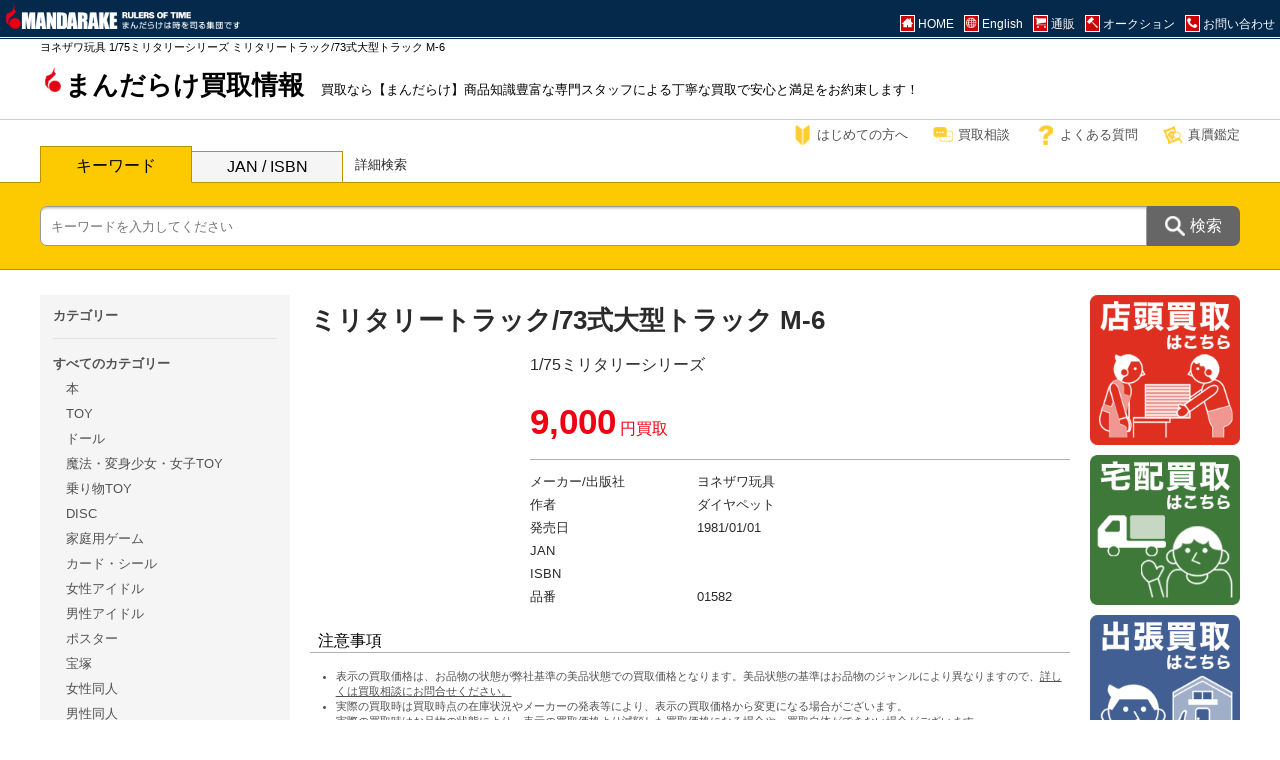

--- FILE ---
content_type: text/html; charset=UTF-8
request_url: https://www.mandarake.co.jp/search/kaitori/page/item/?scd=200141707
body_size: 1103
content:
<!doctype html>
<html lang="ja" prefix="og: http://ogp.me/ns# fb: http://ogp.me/ns/fb# website: http://ogp.me/ns/article#" data-n-head="%7B%22lang%22:%7B%221%22:%22ja%22%7D,%22prefix%22:%7B%221%22:%22og:%20http://ogp.me/ns#%20fb:%20http://ogp.me/ns/fb#%20website:%20http://ogp.me/ns/article#%22%7D%7D">
  <head>
    <meta data-n-head="1" charset="utf-8"><meta data-n-head="1" name="viewport" content="width=device-width,initial-scale=1"><meta data-n-head="1" data-hid="description" name="description" content=""><meta data-n-head="1" name="format-detection" content="telephone=no"><meta data-n-head="1" data-hid="og:site_name" property="og:site_name" content="まんだらけ買取情報"><meta data-n-head="1" data-hid="og:locale" property="og:locale" content="ja_JP"><meta data-n-head="1" data-hid="twitter:card" property="twitter:card" content="Summary Card"><meta data-n-head="1" data-hid="twitter:site" property="twitter:site" content="@mandarake"><title>買取情報 | まんだらけ MANDARAKE</title><link data-n-head="1" rel="icon" type="image/x-icon" href="/favicon.ico"><link data-n-head="1" rel="stylesheet" href="https://www.mandarake.co.jp/lib/cmmn-v2.css"><script data-n-head="1" src="https://www.googletagmanager.com/gtag/js?id=G-M6T6TNR5SK" async></script><base href="/search/kaitori/page/"><link rel="preload" href="/search/kaitori/page/_nuxt/e29b44a.js" as="script"><link rel="preload" href="/search/kaitori/page/_nuxt/1e25350.js" as="script"><link rel="preload" href="/search/kaitori/page/_nuxt/4469f4c.js" as="script"><link rel="preload" href="/search/kaitori/page/_nuxt/b1a80bd.js" as="script">
  </head>
  <body>
    <div id="__nuxt"><style>#nuxt-loading{background:#fff;visibility:hidden;opacity:0;position:absolute;left:0;right:0;top:0;bottom:0;display:flex;justify-content:center;align-items:center;flex-direction:column;animation:nuxtLoadingIn 10s ease;-webkit-animation:nuxtLoadingIn 10s ease;animation-fill-mode:forwards;overflow:hidden}@keyframes nuxtLoadingIn{0%{visibility:hidden;opacity:0}20%{visibility:visible;opacity:0}100%{visibility:visible;opacity:1}}@-webkit-keyframes nuxtLoadingIn{0%{visibility:hidden;opacity:0}20%{visibility:visible;opacity:0}100%{visibility:visible;opacity:1}}#nuxt-loading>div,#nuxt-loading>div:after{border-radius:50%;width:5rem;height:5rem}#nuxt-loading>div{font-size:10px;position:relative;text-indent:-9999em;border:.5rem solid #f5f5f5;border-left:.5rem solid #000;-webkit-transform:translateZ(0);-ms-transform:translateZ(0);transform:translateZ(0);-webkit-animation:nuxtLoading 1.1s infinite linear;animation:nuxtLoading 1.1s infinite linear}#nuxt-loading.error>div{border-left:.5rem solid #ff4500;animation-duration:5s}@-webkit-keyframes nuxtLoading{0%{-webkit-transform:rotate(0);transform:rotate(0)}100%{-webkit-transform:rotate(360deg);transform:rotate(360deg)}}@keyframes nuxtLoading{0%{-webkit-transform:rotate(0);transform:rotate(0)}100%{-webkit-transform:rotate(360deg);transform:rotate(360deg)}}</style> <script>window.addEventListener("error",(function(){var e=document.getElementById("nuxt-loading");e&&(e.className+=" error")}))</script> <div id="nuxt-loading" aria-live="polite" role="status"><div>Loading...</div></div> </div><script>window.__NUXT__={config:{_app:{basePath:"/search/kaitori/page/",assetsPath:"/search/kaitori/page/_nuxt/",cdnURL:null}}}</script>
  <script src="/search/kaitori/page/_nuxt/e29b44a.js"></script><script src="/search/kaitori/page/_nuxt/1e25350.js"></script><script src="/search/kaitori/page/_nuxt/4469f4c.js"></script><script src="/search/kaitori/page/_nuxt/b1a80bd.js"></script></body>
</html>


--- FILE ---
content_type: application/javascript
request_url: https://www.mandarake.co.jp/search/kaitori/page/_nuxt/a50d321.js
body_size: 12132
content:
(window.webpackJsonp=window.webpackJsonp||[]).push([[8,2,3,4,5,6],{310:function(e,t,n){"use strict";e.exports=function(e,t){return t||(t={}),"string"!=typeof(e=e&&e.__esModule?e.default:e)?e:(/^['"].*['"]$/.test(e)&&(e=e.slice(1,-1)),t.hash&&(e+=t.hash),/["'() \t\n]/.test(e)||t.needQuotes?'"'.concat(e.replace(/"/g,'\\"').replace(/\n/g,"\\n"),'"'):e)}},311:function(e,t,n){e.exports=n.p+"img/icon_search.9ea0a0d.png"},312:function(e,t,n){var content=n(322);content.__esModule&&(content=content.default),"string"==typeof content&&(content=[[e.i,content,""]]),content.locals&&(e.exports=content.locals);(0,n(114).default)("332cd21c",content,!0,{sourceMap:!1})},313:function(e,t,n){var content=n(324);content.__esModule&&(content=content.default),"string"==typeof content&&(content=[[e.i,content,""]]),content.locals&&(e.exports=content.locals);(0,n(114).default)("b0462ace",content,!0,{sourceMap:!1})},314:function(e,t,n){var content=n(326);content.__esModule&&(content=content.default),"string"==typeof content&&(content=[[e.i,content,""]]),content.locals&&(e.exports=content.locals);(0,n(114).default)("619ee474",content,!0,{sourceMap:!1})},315:function(e,t,n){var content=n(328);content.__esModule&&(content=content.default),"string"==typeof content&&(content=[[e.i,content,""]]),content.locals&&(e.exports=content.locals);(0,n(114).default)("6a5044a1",content,!0,{sourceMap:!1})},316:function(e,t,n){var content=n(330);content.__esModule&&(content=content.default),"string"==typeof content&&(content=[[e.i,content,""]]),content.locals&&(e.exports=content.locals);(0,n(114).default)("619b6eb0",content,!0,{sourceMap:!1})},317:function(e,t){e.exports="[data-uri]"},318:function(e,t){e.exports="[data-uri]"},319:function(e,t){e.exports="[data-uri]"},320:function(e,t,n){e.exports=n.p+"img/icon_shingan.f132f6a.png"},321:function(e,t,n){"use strict";n(312)},322:function(e,t,n){var r=n(113),o=n(310),d=n(311),c=r((function(i){return i[1]})),l=o(d);c.push([e.i,'.advanced-search__modal[data-v-7ccce08e]{z-index:999}@media only screen and (max-width:767px){.advanced-search__modal[data-v-7ccce08e]{background-color:#fff;bottom:-120vh;bottom:calc(var(--vh, 1vh)*-120);height:100vh;height:calc(var(--vh, 1vh)*100);left:0;overflow:auto;position:fixed;transition-duration:.5s;transition-property:bottom;width:100%}}@media only screen and (min-width:768px){.advanced-search__modal[data-v-7ccce08e]{display:none;height:100vh;left:0;overflow:hidden;position:fixed;top:0;width:100%}}.advanced-search__container[data-v-7ccce08e]{box-sizing:border-box;margin:0;width:100%}@media only screen and (max-width:767px){.advanced-search__container[data-v-7ccce08e]{height:100%;padding:30px 20px}}@media only screen and (min-width:768px){.advanced-search__container[data-v-7ccce08e]{background-color:#fff;border:1px solid #c9d0d2;left:50%;max-width:900px;padding:40px;position:absolute;top:50%;transform:translate(-50%,-50%);width:calc(100% - 20px);z-index:10001}}.advanced-search__head[data-v-7ccce08e]{border-bottom:1px solid #c9d0d2;color:#525252;font-size:1rem;line-height:1.5;margin:0 0 20px;padding:0;text-align:left}.advanced-search__close[data-v-7ccce08e]{cursor:pointer}.advanced-search__close[data-v-7ccce08e]:after,.advanced-search__close[data-v-7ccce08e]:before{border-bottom:2px solid #666;content:"";display:inline-block;height:18px;position:absolute;top:10px;width:18px}.advanced-search__close[data-v-7ccce08e]:before{right:10px;transform:rotate(45deg)}.advanced-search__close[data-v-7ccce08e]:after{right:23px;transform:rotate(-45deg)}.advanced-search__condition dl[data-v-7ccce08e]{color:#666;font-size:1rem;width:100%}@media only screen and (max-width:767px){.advanced-search__condition dl[data-v-7ccce08e]{margin:15px 0 0}}@media only screen and (min-width:768px){.advanced-search__condition dl[data-v-7ccce08e]{align-items:center;display:flex;height:40px;justify-content:space-between;margin:20px 0 0}}@media only screen and (max-width:767px){.advanced-search__condition dt[data-v-7ccce08e]{text-align:left;width:100%}}@media only screen and (min-width:768px){.advanced-search__condition dt[data-v-7ccce08e]{text-align:right;width:130px}}.advanced-search__condition dd[data-v-7ccce08e]{margin:0;padding:0}@media only screen and (max-width:767px){.advanced-search__condition dd[data-v-7ccce08e]{width:100%}}@media only screen and (min-width:768px){.advanced-search__condition dd[data-v-7ccce08e]{width:calc(100% - 150px)}}.advanced-search__condition input[data-v-7ccce08e]{font-size:1rem;height:100%;padding:10px;width:100%}.advanced-search__condition input[data-v-7ccce08e],.advanced-search__select[data-v-7ccce08e]{border:1px solid #c9d0d2;border-radius:4px;box-sizing:border-box}.advanced-search__select[data-v-7ccce08e]{background-color:#fff;height:40px;line-height:40px;padding:0 0 0 8px;position:relative;text-align:center}.advanced-search__select[data-v-7ccce08e]:before{border-left:5px solid transparent;border-right:5px solid transparent;border-top:5px solid #666;content:"";height:0;padding:0;pointer-events:none;position:absolute;right:.5em;top:.9em;width:0}.advanced-search__select select[data-v-7ccce08e]{-webkit-appearance:none;-moz-appearance:none;appearance:none;background:transparent;background-image:none;border:none;box-shadow:none;cursor:pointer;font-size:1rem;outline:none;padding:0 1rem 0 10px;text-indent:.01px;text-overflow:ellipsis;width:100%}.advanced-search__select select[data-v-7ccce08e]::-ms-expand{display:none}.advanced-search__type[data-v-7ccce08e]{text-align:left;width:100%}@media only screen and (max-width:767px){.advanced-search__type[data-v-7ccce08e]{margin:5px 0 0}}@media only screen and (min-width:768px){.advanced-search__type[data-v-7ccce08e]{height:auto!important;margin:5px 0 0!important}}.advanced-search__label[data-v-7ccce08e]{margin-right:20px;padding-left:24px;position:relative}.advanced-search__label[data-v-7ccce08e]:before{border:1px solid #999;border-radius:4px;content:"";display:block;height:15px;left:0;position:absolute;top:0;width:15px}.advanced-search__label[data-v-7ccce08e]:after{border-bottom:2px solid #c9d0d2;border-right:2px solid #c9d0d2;content:"";display:block;height:9px;left:5px;position:absolute;top:1px;transform:rotate(40deg);width:5px}.advanced-search__label--active[data-v-7ccce08e]{color:#666}.advanced-search__label--active[data-v-7ccce08e]:before{background-color:#666}.advanced-search__ctrl[data-v-7ccce08e]{display:flex;margin:30px auto 0}@media only screen and (max-width:767px){.advanced-search__ctrl[data-v-7ccce08e]{justify-content:space-between}}@media only screen and (min-width:768px){.advanced-search__ctrl[data-v-7ccce08e]{justify-content:center}}.advanced-search__reset[data-v-7ccce08e],.advanced-search__submit[data-v-7ccce08e]{align-items:center;border-radius:4px;color:#fff;cursor:pointer;display:flex;height:43px;justify-content:center;position:relative}@media only screen and (max-width:767px){.advanced-search__reset[data-v-7ccce08e],.advanced-search__submit[data-v-7ccce08e]{margin:0;width:calc(50% - 10px)}}@media only screen and (min-width:768px){.advanced-search__reset[data-v-7ccce08e],.advanced-search__submit[data-v-7ccce08e]{width:200px}}.advanced-search__submit[data-v-7ccce08e]{background-color:#666}@media only screen and (min-width:768px){.advanced-search__submit[data-v-7ccce08e]{margin:0 10px 0 0}}.advanced-search__submit[data-v-7ccce08e]:before{background-image:url('+l+');background-position:50%;background-repeat:no-repeat;background-size:cover;content:"";display:inline-block;height:16px;margin:0 5px 0 0;width:16px}.advanced-search__reset[data-v-7ccce08e]{background-color:#999}@media only screen and (min-width:768px){.advanced-search__reset[data-v-7ccce08e]{margin:0 0 0 10px}}@media only screen and (max-width:767px){.advanced-search--active[data-v-7ccce08e]{bottom:0!important}}@media only screen and (min-width:768px){.advanced-search--active[data-v-7ccce08e]{display:block}}@media only screen and (max-width:767px){.advanced-search__bg[data-v-7ccce08e]{display:none}}@media only screen and (min-width:768px){.advanced-search__bg[data-v-7ccce08e]{background-color:rgba(43,43,43,.6);height:100%;left:0;position:absolute;top:0;width:100%;z-index:10000}}',""]),c.locals={},e.exports=c},323:function(e,t,n){"use strict";n(313)},324:function(e,t,n){var r=n(113)((function(i){return i[1]}));r.push([e.i,".attention[data-v-e5f5f8cc]{box-sizing:border-box;margin:0 auto;text-align:left}@media only screen and (max-width:767px){.attention[data-v-e5f5f8cc]{width:calc(100% - 10px)}}@media only screen and (min-width:768px){.attention[data-v-e5f5f8cc]{width:100%}}.attention__head[data-v-e5f5f8cc]{border-bottom:1px solid #b2b2b2;box-sizing:border-box;font-weight:500;margin:0 0 1rem;padding:0 0 0 .5rem}.attention__body ul[data-v-e5f5f8cc]{margin:0 auto;padding:0}@media only screen and (max-width:767px){.attention__body ul[data-v-e5f5f8cc]{width:calc(100% - 10px)}}.attention__body li[data-v-e5f5f8cc]{color:#525252;font-size:.7rem;list-style-type:disc;margin:0 0 0 1.6rem;padding:0}@media only screen and (max-width:767px){.attention__body li[data-v-e5f5f8cc]{line-height:1.7}}.attention__body a[data-v-e5f5f8cc]{color:inherit}",""]),r.locals={},e.exports=r},325:function(e,t,n){"use strict";n(314)},326:function(e,t,n){var r=n(113),o=n(310),d=n(311),c=r((function(i){return i[1]})),l=o(d);c.push([e.i,".searchbar__head[data-v-5e1f85fb]{margin:0 auto;position:relative}@media only screen and (max-width:767px){.searchbar__head[data-v-5e1f85fb]{width:calc(100% - 10px)}}@media only screen and (min-width:768px){.searchbar__head[data-v-5e1f85fb]{max-width:1200px;width:calc(100% - 20px)}}.searchbar__tab--active[data-v-5e1f85fb]{background-color:#fdc900!important;border-bottom:1px solid #fdc900!important;border-left:1px solid #b89306!important;border-right:1px solid #b89306!important;font-weight:500;padding:4px 0 1px}.searchbar__tab ul[data-v-5e1f85fb]{align-items:flex-end;display:flex;justify-content:flex-start;margin:0;padding:0}.searchbar__tab li[data-v-5e1f85fb]{align-items:center;background-color:#f5f5f5;border-bottom:1px solid #b89306;border-top:1px solid #b89306;cursor:pointer;display:flex;height:30px;justify-content:center;position:relative;top:1px;z-index:1}@media only screen and (max-width:767px){.searchbar__tab li[data-v-5e1f85fb]{width:120px}}@media only screen and (min-width:768px){.searchbar__tab li[data-v-5e1f85fb]{width:150px}}.searchbar__tab li[data-v-5e1f85fb]:first-child{border-left:1px solid #b89306}.searchbar__tab li[data-v-5e1f85fb]:last-child{border-right:1px solid #b89306}.searchbar__body[data-v-5e1f85fb]{background-color:#fdc900;border-bottom:1px solid #b89306;border-top:1px solid #b89306;width:100%}@media only screen and (max-width:767px){.searchbar__body[data-v-5e1f85fb]{padding:16px 0}}@media only screen and (min-width:768px){.searchbar__body[data-v-5e1f85fb]{padding:23px 0}}.searchbar__content[data-v-5e1f85fb]{box-sizing:border-box;display:flex;flex-wrap:wrap;justify-content:space-between;margin:0 auto}@media only screen and (max-width:767px){.searchbar__content[data-v-5e1f85fb]{width:100%}}@media only screen and (min-width:768px){.searchbar__content[data-v-5e1f85fb]{max-width:1200px;position:relative;width:calc(100% - 20px)}}.searchbar__form[data-v-5e1f85fb]{display:flex;height:40px}@media only screen and (max-width:767px){.searchbar__form[data-v-5e1f85fb]{margin:0 auto;width:calc(100% - 10px)}}@media only screen and (min-width:768px){.searchbar__form[data-v-5e1f85fb]{width:100%}}.searchbar__input[data-v-5e1f85fb]{height:100%;width:100%}.searchbar__input input[data-v-5e1f85fb]{border:1px solid #999;border-radius:7px 0 0 7px/7px 0 0 7px;box-shadow:inset 0 4px 3px -3px #b2b2b2;box-sizing:border-box;font-size:.8rem;height:100%;padding:10px;width:100%}.searchbar__submit[data-v-5e1f85fb]{align-items:center;background-color:#666;border:none;border-radius:0 7px 7px 0/0 7px 7px 0;color:#fff;cursor:pointer;display:flex;font-size:1rem;height:100%;justify-content:center;margin:0}@media only screen and (max-width:767px){.searchbar__submit[data-v-5e1f85fb]{width:75px}}@media only screen and (min-width:768px){.searchbar__submit[data-v-5e1f85fb]{width:100px}}.searchbar__submit[data-v-5e1f85fb]:before{background-image:url("+l+');background-repeat:no-repeat;background-size:cover;content:"";display:inline-block;margin:0 5px 0 0}@media only screen and (max-width:767px){.searchbar__submit[data-v-5e1f85fb]:before{height:16px;width:16px}}@media only screen and (min-width:768px){.searchbar__submit[data-v-5e1f85fb]:before{height:20px;width:20px}}',""]),c.locals={},e.exports=c},327:function(e,t,n){"use strict";n(315)},328:function(e,t,n){var r=n(113)((function(i){return i[1]}));r.push([e.i,'@media only screen and (min-width:768px){.narrow-category__trigger[data-v-edaeb712]{display:none}}.narrow-category__container[data-v-edaeb712]{background-color:#f5f5f5;box-sizing:border-box;color:#525252;font-size:.8rem}@media only screen and (max-width:767px){.narrow-category__container[data-v-edaeb712]{height:100vh;left:100%;overflow-y:scroll;position:fixed;top:0;transition-duration:.5s;transition-property:left;width:100%;z-index:999}}@media only screen and (min-width:768px){.narrow-category__container[data-v-edaeb712]{padding:.8rem;text-align:left;width:100%}}.narrow-category__head[data-v-edaeb712]{border-bottom:1px solid hsla(193,9%,81%,.5);font-weight:600;margin:0 0 .8rem}@media only screen and (max-width:767px){.narrow-category__head[data-v-edaeb712]{align-items:center;box-sizing:border-box;display:flex;height:40px;justify-content:flex-start;margin:0;padding:0 0 0 .8rem}}@media only screen and (min-width:768px){.narrow-category__head[data-v-edaeb712]{padding:0 0 .8rem}}@media only screen and (max-width:767px){.narrow-category__close[data-v-edaeb712]:after,.narrow-category__close[data-v-edaeb712]:before{border-bottom:2px solid #666;content:"";display:inline-block;height:18px;position:absolute;top:4px;width:18px}.narrow-category__close[data-v-edaeb712]:before{right:4px;transform:rotate(45deg)}.narrow-category__close[data-v-edaeb712]:after{right:17px;transform:rotate(-45deg)}}@media only screen and (min-width:768px){.narrow-category__close[data-v-edaeb712]{display:none}}.narrow-category__tree[data-v-edaeb712]{box-sizing:border-box}.narrow-category__tree--layer1[data-v-edaeb712]{margin:0}@media only screen and (max-width:767px){.narrow-category__tree--layer1 li[data-v-edaeb712]{padding:0 0 0 .8rem}.narrow-category__tree--layer2[data-v-edaeb712]{margin:0}}@media only screen and (min-width:768px){.narrow-category__tree--layer2[data-v-edaeb712]{margin:0 0 0 .8rem}}@media only screen and (max-width:767px){.narrow-category__tree--layer2 li[data-v-edaeb712]{padding:0 0 0 1.6rem}}.narrow-category ul[data-v-edaeb712]{list-style-type:none;margin:0;padding:0}.narrow-category li[data-v-edaeb712]{line-height:2}@media only screen and (max-width:767px){.narrow-category li[data-v-edaeb712]{align-items:center;border-bottom:1px dotted #c9d0d2;display:flex;height:35px}}.narrow-category li span[data-v-edaeb712]:hover{cursor:pointer;-webkit-text-decoration:underline;text-decoration:underline}.narrow-category__current[data-v-edaeb712]{font-weight:600}.narrow-category__current span[data-v-edaeb712]:hover{cursor:default!important;-webkit-text-decoration:none!important;text-decoration:none!important}@media only screen and (max-width:767px){.narrow-category--active[data-v-edaeb712]{left:0!important}}',""]),r.locals={},e.exports=r},329:function(e,t,n){"use strict";n(316)},330:function(e,t,n){var r=n(113),o=n(310),d=n(317),c=n(318),l=n(319),_=n(320),h=r((function(i){return i[1]})),m=o(d),v=o(c),x=o(l),f=o(_);h.push([e.i,'.screen-nav[data-v-1dfb340d]{color:#525252;font-size:1rem}.screen-nav__trigger[data-v-1dfb340d]{cursor:pointer;height:51px;position:relative;text-align:center;width:42px;z-index:101}.screen-nav__trigger span[data-v-1dfb340d]{border-bottom:3px solid #525252;left:6px;position:absolute;transition:.35s ease-in-out;width:30px}.screen-nav__trigger span[data-v-1dfb340d]:first-child{top:9px}.screen-nav__trigger span[data-v-1dfb340d]:nth-child(2){top:18px}.screen-nav__trigger span[data-v-1dfb340d]:nth-child(3){top:27px}.screen-nav__trigger span[data-v-1dfb340d]:nth-child(4){border:none;font-weight:600;top:34px}.screen-nav__trigger--active span[data-v-1dfb340d]:first-child{top:18px;transform:rotate(-45deg)}.screen-nav__trigger--active span[data-v-1dfb340d]:nth-child(2),.screen-nav__trigger--active span[data-v-1dfb340d]:nth-child(3){top:18px;transform:rotate(45deg)}.screen-nav__container[data-v-1dfb340d]{background-color:#f5f5f5;box-sizing:border-box;height:100vh;height:calc(var(--vh, 1vh)*100);left:0;padding:0 50px;position:fixed;top:0;transform:translateY(-100%);transition:all .6s;width:100%;z-index:100}.screen-nav__container nav[data-v-1dfb340d]{height:100%;position:relative;width:100%}.screen-nav__container ul[data-v-1dfb340d]{left:0;list-style-type:none;margin:0;padding:0;position:absolute;top:50%;transform:translateY(-50%);width:100%}.screen-nav__container li[data-v-1dfb340d]{align-items:center;border-bottom:1px dotted #b2b2b2;box-sizing:border-box;display:flex;height:75px;padding:0 10px;width:100%}.screen-nav__container a[data-v-1dfb340d]{color:inherit;padding:0 0 0 30px;position:relative;-webkit-text-decoration:none;text-decoration:none}.screen-nav__container--active[data-v-1dfb340d]{transform:translateY(0)}.screen-nav__icon[data-v-1dfb340d]:before{background-position:50%;background-repeat:no-repeat;background-size:contain;content:"";display:inline-block;height:22px;left:0;position:absolute;top:50%;transform:translateY(-50%);width:22px}.screen-nav__icon--hajimete[data-v-1dfb340d]:before{background-image:url('+m+")}.screen-nav__icon--sodan[data-v-1dfb340d]:before{background-image:url("+v+")}.screen-nav__icon--faq[data-v-1dfb340d]:before{background-image:url("+x+")}.screen-nav__icon--shingan[data-v-1dfb340d]:before{background-image:url("+f+")}",""]),h.locals={},e.exports=h},331:function(e,t,n){"use strict";n.r(t);n(42);var r=n(11),o=(n(18),n(43),n(41),{data:function(){return{rootCategory:{},category:{}}},fetch:function(){var e=this;return Object(r.a)(regeneratorRuntime.mark((function t(){var n;return regeneratorRuntime.wrap((function(t){for(;;)switch(t.prev=t.next){case 0:return t.next=2,e.$axios.$get(e.$URL.json.category);case 2:n=t.sent,e.rootCategory=n.root,e.category=n.category;case 5:case"end":return t.stop()}}),t)})))()},methods:{closeAdvancedSearch:function(){var e=document.getElementById("advancedSearchModal");e.classList.contains("advanced-search--active")&&e.classList.remove("advanced-search--active")},openAdvancedSearch:function(){var e=document.getElementById("advancedSearchModal");e.classList.contains("advanced-search--active")||e.classList.add("advanced-search--active")},resetAdvancedSearch:function(){document.querySelectorAll(".advanced-search__label--active").forEach((function(e){e.classList.contains("advanced-search__label--active")&&e.classList.remove("advanced-search__label--active")}));var e=document.advancedSearchForm.type[0].parentNode.querySelector(".advanced-search__label");e.classList.contains("advanced-search__label--active")||e.classList.add("advanced-search__label--active"),document.advancedSearchForm.reset()},submitAdvancedSearch:function(){document.advancedSearchForm.submit()},switchConditionType:function(e){var t=e.target;document.querySelectorAll(".advanced-search__label--active").forEach((function(e){e.classList.contains("advanced-search__label--active")&&e.classList.remove("advanced-search__label--active")})),t.classList.contains("advanced-search__label--active")||t.classList.add("advanced-search__label--active"),t.parentNode.getElementsByTagName("input")[0].checked=!0}}}),d=(n(321),n(26)),component=Object(d.a)(o,(function(){var e=this,t=e._self._c;return t("div",{staticClass:"advanced-search"},[t("div",{staticClass:"advanced-search__trigger"},[t("span",{on:{click:function(t){return e.openAdvancedSearch()}}},[e._v("詳細検索")])]),e._v(" "),t("div",{staticClass:"advanced-search__modal",attrs:{id:"advancedSearchModal"}},[t("div",{staticClass:"advanced-search__container"},[t("div",{staticClass:"advanced-search__head"},[e._v("\n        詳細検索\n      ")]),e._v(" "),t("span",{staticClass:"advanced-search__close",on:{click:function(t){return e.closeAdvancedSearch()}}}),e._v(" "),t("form",{attrs:{method:"get",action:"/search/kaitori/list.php",name:"advancedSearchForm"}},[t("div",{staticClass:"advanced-search__condition"},[t("dl",[t("dt",[e._v("\n              カテゴリー\n            ")]),e._v(" "),t("dd",{staticClass:"advanced-search__select"},[t("select",{attrs:{name:"category"}},[t("option",{attrs:{label:"カテゴリーを選択してください"}}),e._v(" "),e._l(e.rootCategory,(function(n){return t("option",{key:n,domProps:{value:n}},[e._v("\n                  "+e._s(e.category[n].name)+"\n                ")])}))],2)])]),e._v(" "),e._m(0),e._v(" "),t("dl",{staticClass:"advanced-search__type"},[t("dt"),e._v(" "),t("dd",[t("label",{attrs:{for:"all"}},[t("input",{staticStyle:{display:"none"},attrs:{id:"all",type:"radio",name:"type",value:"and",checked:""}}),e._v(" "),t("span",{staticClass:"advanced-search__label advanced-search__label--active",on:{click:function(t){return e.switchConditionType(t)}}},[e._v("すべて")])]),e._v(" "),t("label",{attrs:{for:"include"}},[t("input",{staticStyle:{display:"none"},attrs:{id:"include",type:"radio",name:"type",value:"or"}}),e._v(" "),t("span",{staticClass:"advanced-search__label",on:{click:function(t){return e.switchConditionType(t)}}},[e._v("いずれかのキーワードを含む")])])])]),e._v(" "),e._m(1)]),e._v(" "),t("div",{staticClass:"advanced-search__ctrl"},[t("div",{staticClass:"advanced-search__submit",on:{click:function(t){return e.submitAdvancedSearch()}}},[e._v("\n            この条件で検索\n          ")]),e._v(" "),t("div",{staticClass:"advanced-search__reset",on:{click:function(t){return e.resetAdvancedSearch()}}},[e._v("\n            リセット\n          ")])])])]),e._v(" "),t("div",{staticClass:"advanced-search__bg",on:{click:function(t){return e.closeAdvancedSearch()}}})])])}),[function(){var e=this,t=e._self._c;return t("dl",[t("dt",[e._v("キーワード")]),e._v(" "),t("dd",[t("input",{attrs:{type:"text",name:"keyword",value:"",autocomplete:"off"}})])])},function(){var e=this,t=e._self._c;return t("dl",[t("dt",[e._v("除外キーワード")]),e._v(" "),t("dd",[t("input",{attrs:{type:"text",name:"exword",value:"",autocomplete:"off"}})])])}],!1,null,"7ccce08e",null);t.default=component.exports},332:function(e,t,n){"use strict";n.r(t);n(18),n(43);var r={props:{keyword:{type:String,default:""},ean:{type:String,default:""}},methods:{switchKeywordType:function(e){var t=e.target,n=document.getElementById("searchbarInput");document.querySelectorAll(".searchbar__tab--active").forEach((function(e){e.classList.remove("searchbar__tab--active")})),t.classList.add("searchbar__tab--active"),"keyword"===t.dataset.keyname?n.setAttribute("placeholder","キーワードを入力してください"):"ean"===t.dataset.keyname&&n.setAttribute("placeholder","JAN / ISBNコードを入力してください"),n.setAttribute("name",t.dataset.keyname),n.value=""}}},o=(n(325),n(26)),component=Object(o.a)(r,(function(){var e=this,t=e._self._c;return t("div",{staticClass:"searchbar"},[t("div",{staticClass:"searchbar__head"},[t("div",{staticClass:"searchbar__tab"},[t("ul",[t("li",{staticClass:"searchbar__tab--active",attrs:{"data-keyname":"keyword"},on:{click:function(t){return e.switchKeywordType(t)}}},[e._v("\n          キーワード\n        ")]),e._v(" "),t("li",{attrs:{"data-keyname":"ean"},on:{click:function(t){return e.switchKeywordType(t)}}},[e._v("\n          JAN / ISBN\n        ")])])])]),e._v(" "),e._m(0)])}),[function(){var e=this,t=e._self._c;return t("div",{staticClass:"searchbar__body"},[t("div",{staticClass:"searchbar__content"},[t("form",{staticClass:"searchbar__form",attrs:{method:"get",name:"searchbarForm",action:"/search/kaitori/list.php"}},[t("div",{staticClass:"searchbar__input"},[t("input",{attrs:{id:"searchbarInput",type:"text",name:"keyword",placeholder:"キーワードを入力してください",value:"",required:""}})]),e._v(" "),t("button",{staticClass:"searchbar__submit",attrs:{type:"submit"}},[e._v("\n          検索\n        ")])])])])}],!1,null,"5e1f85fb",null);t.default=component.exports},333:function(e,t,n){"use strict";n.r(t);n(42);var r=n(11),o=(n(41),n(216),{props:{currentCategory:{type:Number,default:0}},data:function(){return{rootCategory:{},category:{}}},fetch:function(){var e=this;return Object(r.a)(regeneratorRuntime.mark((function t(){var n;return regeneratorRuntime.wrap((function(t){for(;;)switch(t.prev=t.next){case 0:return t.next=2,e.$axios.$get(e.$URL.json.category);case 2:n=t.sent,e.rootCategory=n.root,e.category=n.category;case 5:case"end":return t.stop()}}),t)})))()},methods:{transCategoryPage:function(e){window.location.href="https://www.mandarake.co.jp/search/kaitori/list.php?category="+e},closeNarrowCategoryList:function(){var e=document.getElementById("narrowCategoryContainer");e.classList.contains("narrow-category--active")&&e.classList.remove("narrow-category--active")},openNarrowCategoryList:function(){var e=document.getElementById("narrowCategoryContainer");e.classList.contains("narrow-category--active")||e.classList.add("narrow-category--active")}}}),d=(n(327),n(26)),component=Object(d.a)(o,(function(){var e=this,t=e._self._c;return t("div",{staticClass:"narrow-category"},[t("div",{staticClass:"narrow-category__trigger"},[t("span",{on:{click:function(t){return e.openNarrowCategoryList()}}},[e._v("カテゴリー")])]),e._v(" "),t("div",{staticClass:"narrow-category__container",attrs:{id:"narrowCategoryContainer"}},[t("span",{staticClass:"narrow-category__close",on:{click:function(t){return e.closeNarrowCategoryList()}}}),e._v(" "),t("div",{staticClass:"narrow-category__head"},[e._v("\n      カテゴリー\n    ")]),e._v(" "),e._m(0),e._v(" "),t("div",{staticClass:"narrow-category__tree narrow-category__tree--layer2"},[t("ul",e._l(e.rootCategory,(function(rt){return t("li",{key:rt},[t("span",{on:{click:function(t){return e.transCategoryPage(rt)}}},[e._v("\n            "+e._s(e.category[rt].name)+"\n          ")])])})),0)])])])}),[function(){var e=this._self._c;return e("div",{staticClass:"narrow-category__tree narrow-category__tree--layer1"},[e("ul",[e("li",{staticClass:"narrow-category__current"},[this._v("\n          すべてのカテゴリー\n        ")])])])}],!1,null,"edaeb712",null);t.default=component.exports},334:function(e,t,n){"use strict";n.r(t);var r={methods:{toggleScreenNav:function(){var e=document.getElementById("screenNavigationContainer");null!==e&&(e.classList.contains("screen-nav__container--active")?e.classList.remove("screen-nav__container--active"):e.classList.add("screen-nav__container--active"),this.toggleTrigger())},toggleTrigger:function(){var e=document.getElementById("screenNavigationTrigger");e.classList.contains("screen-nav__trigger--active")?e.classList.remove("screen-nav__trigger--active"):e.classList.add("screen-nav__trigger--active")}}},o=(n(329),n(26)),component=Object(o.a)(r,(function(){var e=this,t=e._self._c;return t("div",{staticClass:"screen-nav"},[t("div",{staticClass:"screen-nav__trigger",attrs:{id:"screenNavigationTrigger"},on:{click:function(t){return e.toggleScreenNav()}}},[t("span"),e._v(" "),t("span"),e._v(" "),t("span"),e._v(" "),t("span",[e._v("menu")])]),e._v(" "),e._m(0)])}),[function(){var e=this,t=e._self._c;return t("div",{staticClass:"screen-nav__container",attrs:{id:"screenNavigationContainer"}},[t("nav",[t("ul",[t("li",[t("a",{staticClass:"screen-nav__icon screen-nav__icon--hajimete",attrs:{href:"/kaitori/hajimete.html"}},[e._v("\n            はじめての方へ\n          ")])]),e._v(" "),t("li",[t("a",{staticClass:"screen-nav__icon screen-nav__icon--sodan",attrs:{href:"/kaitori/sodan.html"}},[e._v("\n            買取相談\n          ")])]),e._v(" "),t("li",[t("a",{staticClass:"screen-nav__icon screen-nav__icon--faq",attrs:{href:"/kaitori/faq.html"}},[e._v("\n            よくある質問\n          ")])]),e._v(" "),t("li",[t("a",{staticClass:"screen-nav__icon screen-nav__icon--shingan",attrs:{href:"/kaitori/shingan.html"}},[e._v("\n            真贋鑑定\n          ")])])])])])}],!1,null,"1dfb340d",null);t.default=component.exports},335:function(e,t,n){"use strict";n.r(t);n(323);var r=n(26),component=Object(r.a)({},(function(){this._self._c;return this._m(0)}),[function(){var e=this,t=e._self._c;return t("div",{staticClass:"attention"},[t("div",{staticClass:"attention__head"},[e._v("\n    注意事項\n  ")]),e._v(" "),t("div",{staticClass:"attention__body"},[t("ul",[t("li",[e._v("表示の買取価格は、お品物の状態が弊社基準の美品状態での買取価格となります。美品状態の基準はお品物のジャンルにより異なりますので、"),t("a",{attrs:{href:"/kaitori/sodan.html"}},[e._v("詳しくは買取相談にお問合せください。")])]),e._v(" "),t("li",[e._v("実際の買取時は買取時点の在庫状況やメーカーの発表等により、表示の買取価格から変更になる場合がございます。")]),e._v(" "),t("li",[e._v("実際の買取時はお品物の状態により、表示の買取価格より減額した買取価格になる場合や、買取自体ができない場合がございます。")]),e._v(" "),t("li",[e._v("買取価格には細心の注意を払っておりますが、 人為的なミスやシステムの障害等による錯誤が発生した場合、金額の保証は致しかねます。")]),e._v(" "),t("li",[e._v("検索結果に表示されないお品につきましては、"),t("a",{attrs:{href:"/kaitori/sodan.html"}},[e._v("買取相談")]),e._v("をご利用いただくか、お売りいただける店舗へ"),t("a",{attrs:{href:"/information/customary/inquiry/"}},[e._v("直接お問い合わせください。")])]),e._v(" "),t("li",[e._v("CoCoo(ソフビ)、那由多(TOY全般)、ラララ(女性同人誌、男性アイドル)は取扱対象品が限定されるため、お持ち込み前に"),t("a",{attrs:{href:"/information/customary/inquiry/"}},[e._v("ご相談ください。")])])])])])}],!1,null,"e5f5f8cc",null);t.default=component.exports},336:function(e,t,n){var content=n(341);content.__esModule&&(content=content.default),"string"==typeof content&&(content=[[e.i,content,""]]),content.locals&&(e.exports=content.locals);(0,n(114).default)("2ecf7423",content,!0,{sourceMap:!1})},337:function(e,t,n){e.exports=n.p+"img/banner-kaitori-tento-200x200.ee7092a.png"},338:function(e,t,n){e.exports=n.p+"img/banner-kaitori-takuhai-200x200.c005a28.png"},339:function(e,t,n){e.exports=n.p+"img/banner-kaitori-shucho-200x200.5d9974e.png"},340:function(e,t,n){"use strict";n(336)},341:function(e,t,n){var r=n(113),o=n(310),d=n(342),c=n(317),l=n(318),_=n(319),h=n(320),m=r((function(i){return i[1]})),v=o(d),x=o(c),f=o(l),w=o(_),y=o(h);m.push([e.i,".sk__head{font-size:.7rem;font-weight:inherit;line-height:1;margin:2px auto 0;max-width:1200px;width:calc(100% - 20px)}.sk__title{box-sizing:border-box;font-size:.8rem;line-height:1.5;position:relative}@media only screen and (max-width:767px){.sk__title{margin:20px auto 0 15px;width:calc(100% - 100px)}}@media only screen and (min-width:768px){.sk__title{margin:20px auto 0;max-width:1200px;width:calc(100% - 20px)}}.sk__title span{font-weight:600;line-height:1;position:relative}@media only screen and (max-width:767px){.sk__title span{display:block;font-size:2.2rem;margin:0 0 10px;padding:0 0 0 25px}}@media only screen and (min-width:768px){.sk__title span{font-size:1.6rem;margin:0 10px 0 0;padding:0 0 0 25px}}.sk__title span:before{background-image:url("+v+');background-position:50%;background-repeat:no-repeat;background-size:contain;content:"";display:inline;position:absolute}@media only screen and (max-width:767px){.sk__title span:before{height:25px;left:0;top:-4px;width:25px}}@media only screen and (min-width:768px){.sk__title span:before{height:25px;left:0;top:-4px;width:25px}}@media only screen and (max-width:767px){.sk__container{margin:20px auto 30px}}@media only screen and (min-width:768px){.sk__container{box-sizing:border-box;display:flex;justify-content:space-between;margin:25px auto 80px;max-width:1200px;width:calc(100% - 20px)}}@media only screen and (max-width:767px){.sk__menu{display:none}}@media only screen and (min-width:768px){.sk__menu{width:250px}.sk__main{width:calc(100% - 440px)}.sk__info{width:150px}}@media only screen and (max-width:767px){.sk__bunners{margin:25px auto 0;width:calc(100% - 20px)}}@media only screen and (min-width:768px){.sk__bunners{width:100%}}.sk__bunners ul{list-style:none;padding:0}@media only screen and (max-width:767px){.sk__bunners ul{display:flex;justify-content:center;margin:0 0 0 -10px;width:calc(100% + 10px)}}@media only screen and (min-width:768px){.sk__bunners ul{margin:0}}@media only screen and (max-width:767px){.sk__bunners li{margin:0 0 0 10px;max-width:100px;width:calc(33.33% - 10px)}}@media only screen and (min-width:768px){.sk__bunners li{margin:10px 0 0}.sk__bunners li:first-child{margin:0}}.sk__bunners li img{vertical-align:bottom;width:100%}.sk__partition{border:none;border-bottom:1px solid #c9d0d2;width:100%}@media only screen and (max-width:767px){.sk__partition{margin:10px auto}}@media only screen and (min-width:768px){.sk__partition{margin:20px auto 0}}@media only screen and (max-width:767px){.sk-nav{display:none}}.sk-nav ul{display:flex;justify-content:flex-end;list-style:none;margin:5px auto 0;max-width:1200px;padding:0;width:calc(100% - 20px)}.sk-nav li{align-items:center;box-sizing:border-box;display:flex;margin:0 0 0 10px;padding:0 0 0 15px}.sk-nav a{color:#525252;font-size:.8rem;-webkit-text-decoration:none;text-decoration:none}.sk-nav a:hover{color:#946349;-webkit-text-decoration:underline;text-decoration:underline}.sk-nav__icon{position:relative}.sk-nav__icon:before{background-position:50%;background-repeat:no-repeat;background-size:contain;content:"";display:inline-block;height:20px;margin:0 5px 0 0;width:20px}.sk-nav__icon--hajimete:before{background-image:url('+x+")}.sk-nav__icon--sodan:before{background-image:url("+f+")}.sk-nav__icon--faq:before{background-image:url("+w+")}.sk-nav__icon--shingan:before{background-image:url("+y+')}@media only screen and (min-width:768px){.sk-searchbar{position:relative}}.sk-searchbar__btns{display:flex}@media only screen and (max-width:767px){.sk-searchbar__btns{margin:0 0 0 -1px;width:calc(100% + 1px)}}@media only screen and (min-width:768px){.sk-searchbar__btns{left:0;margin:0 auto;max-width:1200px;position:absolute;right:0;top:0;width:calc(100% - 20px)}}@media only screen and (max-width:767px){.sk-searchbar__btn{background-color:#525252;border-left:1px solid #fff;box-sizing:border-box;color:#fff;height:40px;width:50%}}@media only screen and (min-width:768px){.sk-searchbar__btn--category{display:none}.sk-searchbar__btn--advanced-search{color:#2b2b2b;font-size:.8rem;left:315px;position:absolute;top:0}}@media only screen and (max-width:767px){.sk__screen-nav{position:absolute;right:15px;top:75px}}@media only screen and (min-width:768px){.sk__screen-nav{display:none}.advanced-search__trigger{align-items:center;display:flex;height:40px}.advanced-search__trigger span{cursor:pointer}.advanced-search__trigger span:hover{color:#946349;-webkit-text-decoration:underline;text-decoration:underline}}@media only screen and (max-width:767px){.advanced-search,.advanced-search__trigger,.narrow-category,.narrow-category__trigger{height:100%;width:100%}.advanced-search__trigger span,.narrow-category__trigger span{align-items:center;box-sizing:border-box;display:flex;height:100%;padding:0 0 0 15px;position:relative;width:100%}.advanced-search__trigger span:before,.narrow-category__trigger span:before{border-bottom:5px solid transparent;border-left:5px solid #fff;border-top:5px solid transparent;content:"";height:0;padding:0;pointer-events:none;position:absolute;right:1rem;top:50%;transform:translateY(-50%);width:0}}.itm{color:#2b2b2b}@media only screen and (max-width:767px){.itm{margin:0 auto 20px;width:calc(100% - 10px)}}@media only screen and (min-width:768px){.itm{margin:0 auto 25px;width:100%}}.itm__title{font-size:1.6rem;font-weight:600;line-height:1.2}@media only screen and (max-width:767px){.itm__title{width:calc(100% - 10px)}}@media only screen and (min-width:768px){.itm__title{margin:10px auto 0}}.itm__grid{display:grid;margin:20px 0 0}@media only screen and (max-width:767px){.itm__grid{grid-auto-rows:minmax(0,auto);grid-template-columns:160px 1fr;grid-template-rows:160px 1fr}}@media only screen and (min-width:768px){.itm__grid{grid-template-columns:200px 1fr}}.itm__image{margin:0;padding:0;position:relative}@media only screen and (max-width:767px){.itm__image{grid-column:1/2;grid-row:1/3;height:160px;text-align:center;width:160px}}@media only screen and (min-width:768px){.itm__image{grid-column:1/2;grid-row:1/3;width:200px}}.itm__image:before{content:"";display:block;padding-bottom:100%;width:100%}.itm__image img{height:auto;left:50%;max-height:100%;max-width:100%;position:absolute;top:0;transform:translateX(-50%);vertical-align:bottom;width:auto}.itm__details{box-sizing:border-box;width:100%}@media only screen and (max-width:767px){.itm__details{grid-column:2/3;grid-row:1/2;padding:0 0 0 10px}}@media only screen and (min-width:768px){.itm__details{grid-column:2/3;grid-row:1/2;padding:0 0 0 20px}}.itm__sub{font-size:1rem;font-weight:300;line-height:1.2;margin:0}.itm__price{color:#ef0012;font-size:2.2rem;font-weight:600;line-height:1}@media only screen and (max-width:767px){.itm__price{margin:20px 0 0}}@media only screen and (min-width:768px){.itm__price{margin:30px 0 0}}.itm__price--suffix{font-size:1rem;font-weight:300;margin:0 0 0 4px}.itm__price--contact{color:#2b2b2b;font-size:1rem}.itm__update{font-size:.8rem;margin:3px 0 0}.itm__info{box-sizing:border-box;width:100%}@media only screen and (max-width:767px){.itm__info{grid-column:1/3;grid-row:2/3}}@media only screen and (min-width:768px){.itm__info{grid-column:2/3;grid-row:2/3;padding:0 0 0 20px}}.itm__notes{font-size:.8rem}@media only screen and (max-width:767px){.itm__notes{margin:15px 0 0}}@media only screen and (min-width:768px){.itm__notes{margin:10px 0 0}}.itm__specs{border-top:1px solid #b2b2b2;padding:8px 0 0}@media only screen and (max-width:767px){.itm__specs{margin:15px auto 0}}@media only screen and (min-width:768px){.itm__specs{margin:20px 0 0}}.itm__specs dl{display:flex;font-size:.8rem;line-height:1.5;margin:4px auto 0;padding:0}@media only screen and (max-width:767px){.itm__specs dl{width:calc(100% - 20px)}}.itm__specs dt{width:120px}.itm__specs dd{box-sizing:border-box;padding:0 0 0 1rem;width:calc(100% - 120px)}.rf{align-items:center;color:#525252;display:flex;height:250px;justify-content:center;text-align:center;width:100%}.rf__reload{cursor:pointer;display:inline-block;font-size:.8rem;margin:50px 0 0}.rf__reload:before{content:url(\'data:image/svg+xml;utr-8,<svg xmlns="http://www.w3.org/2000/svg" viewBox="0 0 24 24" fill="%23525252"><path d="M13.5 2c-5.629 0-10.212 4.436-10.475 10h-3.025l4.537 5.917 4.463-5.917h-2.975c.26-3.902 3.508-7 7.475-7 4.136 0 7.5 3.364 7.5 7.5s-3.364 7.5-7.5 7.5c-2.381 0-4.502-1.119-5.876-2.854l-1.847 2.449c1.919 2.088 4.664 3.405 7.723 3.405 5.798 0 10.5-4.702 10.5-10.5s-4.702-10.5-10.5-10.5z"/></svg>\');display:block;height:40px;margin:0 auto 3px;width:40px}',""]),m.locals={},e.exports=m},342:function(e,t,n){e.exports=n.p+"img/logo.67b6592.png"},343:function(e,t,n){"use strict";n.r(t);n(44);var r=[function(){var e=this,t=e._self._c;return t("div",{staticClass:"sk__title"},[t("span",[e._v("\n      まんだらけ買取情報\n    ")]),e._v("\n    買取なら【まんだらけ】商品知識豊富な専門スタッフによる丁寧な買取で安心と満足をお約束します！\n  ")])},function(){var e=this,t=e._self._c;return t("div",{staticClass:"sk-nav"},[t("ul",[t("li",{staticClass:"sk-nav__icon sk-nav__icon--hajimete"},[t("a",{attrs:{href:"/kaitori/hajimete.html"}},[e._v("\n          はじめての方へ\n        ")])]),e._v(" "),t("li",{staticClass:"sk-nav__icon sk-nav__icon--sodan"},[t("a",{attrs:{href:"/kaitori/sodan.html"}},[e._v("\n          買取相談\n        ")])]),e._v(" "),t("li",{staticClass:"sk-nav__icon sk-nav__icon--faq"},[t("a",{attrs:{href:"/kaitori/faq.html"}},[e._v("\n          よくある質問\n        ")])]),e._v(" "),t("li",{staticClass:"sk-nav__icon sk-nav__icon--shingan"},[t("a",{attrs:{href:"/kaitori/shingan.html"}},[e._v("\n          真贋鑑定\n        ")])])])])},function(){var e=this,t=e._self._c;return t("div",{staticClass:"sk__info"},[t("div",{staticClass:"sk__bunners"},[t("ul",[t("li",[t("a",{attrs:{href:"/kaitori/tento.html"}},[t("img",{attrs:{src:n(337)}})])]),e._v(" "),t("li",[t("a",{attrs:{href:"/kaitori/takuhai.html"}},[t("img",{attrs:{src:n(338)}})])]),e._v(" "),t("li",[t("a",{attrs:{href:"/kaitori/shucho.html"}},[t("img",{attrs:{src:n(339)}})])])])])])}],o=n(11),d=(n(41),n(150),n(27),n(331)),c=n(335),l=n(332),_=n(333),h=n(334),m=n(115),v=n(116),x={components:{AdvancedSearch:d.default,AttentionList:c.default,MainSearchBar:l.default,NarrowCategoryList:_.default,ScreenNavigation:h.default,GlobalHeader:m.default,GlobalFooter:v.default},validate:function(e){var t=e.redirect,n=e.query,r=e.$URL;if(0!==Object.keys(n).length)return/^\d{9,10}$/.test(n.scd);t(301,r.redirect)},asyncData:function(e){return Object(o.a)(regeneratorRuntime.mark((function t(){var n,r,o,d,data,c;return regeneratorRuntime.wrap((function(t){for(;;)switch(t.prev=t.next){case 0:return e.isDev,e.route,e.store,e.env,e.params,n=e.query,e.req,e.res,e.redirect,r=e.error,o=e.$axios,d=e.$URL,data={item:n.scd},o.defaults.timeout=1e4,t.next=5,o.$post(d.api.item,data,{headers:{"Content-type":"application/json; charset=utf-8"}}).catch((function(){return{item:{}}}));case 5:if(!(c=t.sent).status||"success"!==c.status){t.next=14;break}if(0!==Object.keys(c.data).length){t.next=11;break}r({statusCode:404}),t.next=12;break;case 11:return t.abrupt("return",{item:c.data});case 12:t.next=15;break;case 14:return t.abrupt("return",{item:{}});case 15:case"end":return t.stop()}}),t)})))()},data:function(){return{scd:parseInt(this.$route.query.scd)}},head:function(){return{title:this.headerText+" | 買取情報 | まんだらけ MANDARAKE",meta:[{hid:"description",name:"description",content:this.metaDescriptionText+" 買取なら【まんだらけ】商品知識豊富な専門スタッフによる丁寧な買取で安心と満足をお約束します!!"},{hid:"keyword",name:"keyword",content:this.metaKeywordText},{hid:"og:title",property:"og:title",content:this.headerText+" まんだらけ買取情報"},{hid:"og:description",property:"og:description",content:this.metaDescriptionText+" 買取なら【まんだらけ】商品知識豊富な専門スタッフによる丁寧な買取で安心と満足をお約束します!!"},{hid:"og:type",property:"og:type",content:"article"},{hid:"og:url",property:"og:url",content:"https://"+window.location.host+window.location.pathname+"?scd="+this.scd},{hid:"og:image",property:"og:image",content:this.item.thumb_image_url}],link:[{rel:"canonical",href:"https://"+window.location.host+window.location.pathname+"?scd="+this.scd}]}},computed:{headerText:function(){var e=[];return void 0!==this.item.maker&&""!==this.item.maker&&e.push(this.item.maker),void 0!==this.item.work&&""!==this.item.work&&e.push(this.item.work),void 0!==this.item.series&&""!==this.item.series&&e.push(this.item.series),void 0!==this.item.title&&""!==this.item.title&&e.push(this.item.title),void 0!==this.item.volume&&""!==this.item.volume&&e.push(this.item.volume),e.join(" ")},metaDescriptionText:function(){var e=[];return void 0!==this.item.maker&&""!==this.item.maker&&e.push(this.item.maker),void 0!==this.item.work&&""!==this.item.work&&e.push(this.item.work),void 0!==this.item.series&&""!==this.item.series&&e.push(this.item.series),void 0!==this.item.title&&""!==this.item.title&&e.push(this.item.title),void 0!==this.item.volume&&""!==this.item.volume&&e.push(this.item.volume),void 0!==this.item.price&&this.item.price>0&&e.push(Intl.NumberFormat("ja-JP").format(this.item.price)+"円買取"),void 0!==this.item.jan_code&&""!==this.item.jan_code&&e.push("JAN:"+this.item.jan_code),void 0!==this.item.isbn_code&&""!==this.item.isbn_code&&e.push("ISBN:"+this.item.isbn_code),void 0!==this.item.product_number&&""!==this.item.product_number&&e.push("品番:"+this.item.product_number),e.join(" ")},metaKeywordText:function(){var e=["まんだらけ","MANDARAKE","買取"];return void 0!==this.item.maker&&""!==this.item.maker&&e.push(this.item.maker),void 0!==this.item.work&&""!==this.item.work&&e.push(this.item.work),void 0!==this.item.series&&""!==this.item.series&&e.push(this.item.series),void 0!==this.item.title&&""!==this.item.title&&e.push(this.item.title),void 0!==this.item.volume&&""!==this.item.volume&&e.push(this.item.volume),e.join(",")},isDispPrice:function(){return void 0!==this.item.price&&this.item.price>=this.$CONST.lowerLimitPrice}},methods:{reload:function(){this.$router.go({path:this.$router.currentRoute.path,force:!0})}}},f=(n(340),n(26)),component=Object(f.a)(x,(function(){var e=this,t=e._self._c;return t("div",[t("GlobalHeader"),e._v(" "),t("h1",{staticClass:"sk__head"},[e._v("\n    "+e._s(e.headerText)+"\n  ")]),e._v(" "),e._m(0),e._v(" "),t("hr",{staticClass:"sk__partition"}),e._v(" "),e._m(1),e._v(" "),t("div",{staticClass:"sk-searchbar"},[t("MainSearchBar"),e._v(" "),t("div",{staticClass:"sk-searchbar__btns"},[t("div",{staticClass:"sk-searchbar__btn sk-searchbar__btn--category"},[t("NarrowCategoryList")],1),e._v(" "),t("div",{staticClass:"sk-searchbar__btn sk-searchbar__btn--advanced-search"},[t("AdvancedSearch")],1)])],1),e._v(" "),t("div",{staticClass:"sk__container"},[t("div",{staticClass:"sk__menu"},[t("NarrowCategoryList")],1),e._v(" "),t("div",{staticClass:"sk__main"},[Object.keys(e.item).length>0?[t("div",{staticClass:"itm"},[t("h2",{staticClass:"itm__title"},[e._v("\n            "+e._s(e.item.title)+" "+e._s(e.item.volume)+"\n          ")]),e._v(" "),t("div",{staticClass:"itm__grid"},[t("figure",{staticClass:"itm__image"},[t("img",{attrs:{src:e.item.thumb_image_url,alt:e.item.title+" "+e.item.volume}})]),e._v(" "),t("div",{staticClass:"itm__details"},[t("h3",{staticClass:"itm__sub"},[e.item.work?[e._v("\n                  "+e._s(e.item.work)+"\n                ")]:e._e(),e._v(" "),e.item.series?[e._v("\n                  "+e._s(e.item.series)+"\n                ")]:e._e()],2),e._v(" "),e.isDispPrice?[t("div",{staticClass:"itm__price"},[e._v("\n                  "+e._s(Intl.NumberFormat("ja-JP").format(e.item.price?e.item.price:0))),t("span",{staticClass:"itm__price--suffix"},[e._v("円買取")])]),e._v(" "),e.item.update_date&&""!==e.item.update_date?[t("div",{staticClass:"itm__update"},[e._v("\n                    ("+e._s(e.item.update_date)+" 更新)\n                  ")])]:e._e()]:[t("div",{staticClass:"itm__price itm__price--contact"},[e._v("\n                  価格はお問合せください\n                ")])]],2),e._v(" "),t("div",{staticClass:"itm__info"},[t("div",{staticClass:"itm__notes"},[e._v("\n                "+e._s(e.item.notes)+"\n              ")]),e._v(" "),t("div",{staticClass:"itm__specs"},[t("dl",[t("dt",[e._v("メーカー/出版社")]),e._v(" "),t("dd",[e._v(e._s(e.item.maker))])]),e._v(" "),t("dl",[t("dt",[e._v("作者")]),e._v(" "),t("dd",[e._v(e._s(e.item.author))])]),e._v(" "),t("dl",[t("dt",[e._v("発売日")]),e._v(" "),t("dd",[e._v(e._s(e.item.release_date))])]),e._v(" "),t("dl",[t("dt",[e._v("JAN")]),e._v(" "),t("dd",[e._v(e._s(e.item.jan_code))])]),e._v(" "),t("dl",[t("dt",[e._v("ISBN")]),e._v(" "),t("dd",[e._v(e._s(e.item.isbn_code))])]),e._v(" "),t("dl",[t("dt",[e._v("品番")]),e._v(" "),t("dd",[e._v(e._s(e.item.product_number))])])])])])]),e._v(" "),t("AttentionList")]:[t("div",{staticClass:"rf"},[t("div",[t("div",[e._v("データの取得に失敗しました")]),e._v(" "),t("span",{staticClass:"rf__reload",on:{click:function(t){return e.reload()}}},[e._v("\n              再読込\n            ")])])])]],2),e._v(" "),e._m(2)]),e._v(" "),t("div",{staticClass:"sk__screen-nav"},[t("ScreenNavigation")],1),e._v(" "),t("GlobalFooter")],1)}),r,!1,null,null,null);t.default=component.exports;installComponents(component,{GlobalHeader:n(115).default,MainSearchBar:n(332).default,NarrowCategoryList:n(333).default,AdvancedSearch:n(331).default,AttentionList:n(335).default,ScreenNavigation:n(334).default,GlobalFooter:n(116).default})}}]);